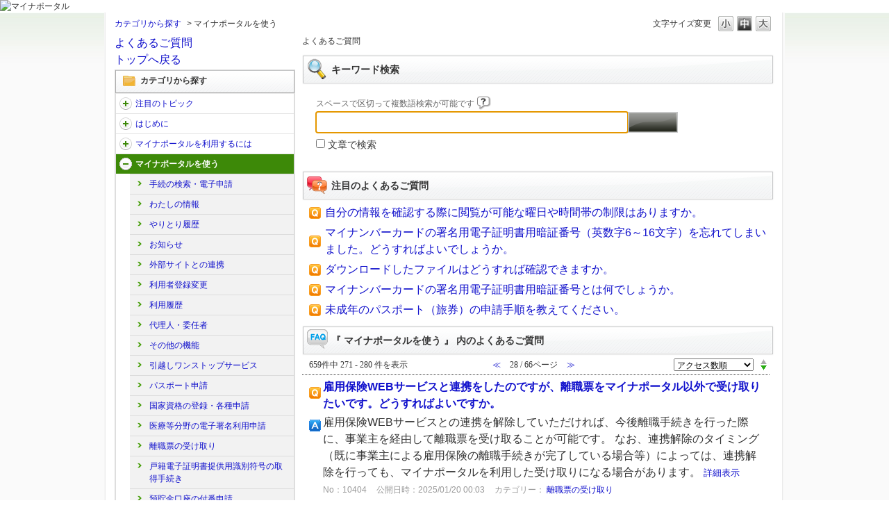

--- FILE ---
content_type: text/html; charset=utf-8
request_url: https://faq.myna.go.jp/category/show/17?page=28&site_domain=default&sort=sort_access&sort_order=desc
body_size: 9447
content:
<!DOCTYPE html PUBLIC "-//W3C//DTD XHTML 1.0 Transitional//EN" "http://www.w3.org/TR/xhtml1/DTD/xhtml1-transitional.dtd">
<html xmlns="http://www.w3.org/1999/xhtml" lang="ja" xml:lang="ja">
  <head>
 <meta http-equiv="content-type" content="text/html; charset=UTF-8" />
    <meta http-equiv="X-UA-Compatible" content="IE=edge,chrome=1" />
    <meta http-equiv="Pragma" content="no-cache"/>
    <meta http-equiv="Cache-Control" content="no-cache"/>
    <meta http-equiv="Expires" content="0"/>
    <meta name="description" content="マイナポータルを使う" />
    <meta name="keywords" content="マイナポータルを使う" />
    <meta name="csrf-param" content="authenticity_token" />
<meta name="csrf-token" content="xd56oeDUiaYmq19a7OEb01v0tfGh_cIlGCY-UV-zvyOipRngIFglyiocd9YFq5YgtPa6NBPImihyAMdQFjIMYA" />
    <script src="/assets/application_front_pc-70829ab258f817609cf7b092652328b6cc107d834757186420ba06bcb3c507c9.js"></script>
<script src="/assets/calendar/calendar-ja-da58e63df1424289368016b5077d61a523d45dd27a7d717739d0dbc63fa6a683.js"></script>
<script>jQuery.migrateMute = true;</script>
<script src="/assets/jquery-migrate-3.3.2.min-dbdd70f5d90839a3040d1cbe135a53ce8f7088aa7543656e7adf9591fa3782aa.js"></script>
<link rel="stylesheet" href="/assets/application_front_pc-7cab32363d9fbcfee4c18a6add9fe66228e2561d6fe655ed3c9a039bf433fbd8.css" media="all" />
<link href="/stylesheets/style.css?DiquY8e5GKbJtJKwgJ_GVWhBX75wtzPzinsTfubhiQ9pUc0iBzW0ysUDujxp1Uumh0NQe8KCa_7gXep_r2A6TA" media="all" rel="stylesheet" type="text/css" />
<link rel="stylesheet" href="https://faq.myna.go.jp/css/style.css?site_id=-1" media="all" />
<link rel="stylesheet" href="https://faq.myna.go.jp/css/style.css?site_id=1" media="all" />

    
    <title>マイナポータルを使う | よくある質問｜マイナポータル</title>
    
  </head>
  <body class="lang_size_medium" id="category_show">
    
    <a name="top"></a>
    <div id="okw_wrapper">
<div class="navbar">
<div class="myportal-header">
<h1>
<img src="/usr/file/attachment/N7FXg24MXxYTiawL.png" alt="マイナポータル" width="265" height="64">
</img>
</h1>
</div>
</div>
      <div id="okw_contents">
        <div id="okw_contents_base">
          <div id="okw_contents_inner" class="clearfix">
            <div id="okw_sub_header" class="clearfix">
              <div id="login_user_name"></div>
              <ul id="fontCol" class="flo_r">
                  <li class="okw_txt">文字サイズ変更</li>
  <li class="fntSml fntSml_ja">
    <a update_flash_color="#d4e0e8" data-remote="true" href="/front/font_size?font_type=small&amp;site_domain=default">S</a>
  </li>
  <li class="fntMidOn fntMidOn_ja">
    <a update_flash_color="#d4e0e8" data-remote="true" href="/front/font_size?font_type=middle&amp;site_domain=default">M</a>
  </li>
  <li class="fntBig fntBig_ja">
    <a update_flash_color="#d4e0e8" data-remote="true" href="/front/font_size?font_type=large&amp;site_domain=default">L</a>
  </li>

              </ul>
              <ul class="okw_bread">
  <li class="okw_bread_list"><a href="/category/show/3?site_domain=default">カテゴリから探す</a><span>&nbsp;&gt;&nbsp;</span><span>マイナポータルを使う</span></li>
</ul>
            
            </div>
            <div id="okw_side" class="flo_l"><div class="colArea clearfix"><div class="oneCol okw_parts_usr_2"><div>
<a href="https://faq.myna.go.jp/?site_domain=default" id="faqtop_link">
よくあるご質問<br>トップへ戻る</a>
</div></div><div class="oneCol okw_parts_category_tree"><div id="category_tree" class="category_tree">
  <div class="ttl_col"><h2 class="ttl_bg"><span class="icocate_tree">カテゴリから探す</span></h2></div>
  
  
  
  <ul id="tree_3" class="category_level_0">
    
  
  <li id="tree_icon_198" class="category_close">
    <div class="category_on cate_pull_inert_bg">
      <a class="pm_icon flo_l" child_url="/category/tree_open/198?node=1&amp;site_domain=default&amp;tag_id=tree_icon_198" js_effect_time="500" self_tag_id="tree_icon_198" tree_open="true" href="/category/show/198?site_domain=default">/category/show/198?site_domain=default</a><a href="/category/show/198?site_domain=default">注目のトピック</a>
    </div>
    
  </li>

  
  <li id="tree_icon_4" class="category_close">
    <div class="category_on cate_pull_inert_bg">
      <a class="pm_icon flo_l" child_url="/category/tree_open/4?node=1&amp;site_domain=default&amp;tag_id=tree_icon_4" js_effect_time="500" self_tag_id="tree_icon_4" tree_open="true" href="/category/show/4?site_domain=default">/category/show/4?site_domain=default</a><a href="/category/show/4?site_domain=default">はじめに</a>
    </div>
    
  </li>

  
  <li id="tree_icon_9" class="category_close">
    <div class="category_on cate_pull_inert_bg">
      <a class="pm_icon flo_l" child_url="/category/tree_open/9?node=1&amp;site_domain=default&amp;tag_id=tree_icon_9" js_effect_time="500" self_tag_id="tree_icon_9" tree_open="true" href="/category/show/9?site_domain=default">/category/show/9?site_domain=default</a><a href="/category/show/9?site_domain=default">マイナポータルを利用するには</a>
    </div>
    
  </li>

  
  <li id="tree_icon_17" class="category_open">
    <div class="category_on category_select cate_pull_inert_bg">
      <a class="pm_icon flo_l" child_url="#" js_effect_time="500" self_tag_id="tree_icon_17" tree_open="true" href="/category/show/17?site_domain=default">/category/show/17?site_domain=default</a><a href="/category/show/17?site_domain=default">マイナポータルを使う</a>
    </div>
    
  <ul id="tree_17" class="category_level_1">
    
  
  <li id="tree_icon_130" >
    <div class="category_none cate_pull_inert_bg">
      <a href="/category/show/130?site_domain=default">手続の検索・電子申請</a>
    </div>
    
  </li>

  
  <li id="tree_icon_18" >
    <div class="category_none cate_pull_inert_bg">
      <a href="/category/show/18?site_domain=default">わたしの情報</a>
    </div>
    
  </li>

  
  <li id="tree_icon_19" >
    <div class="category_none cate_pull_inert_bg">
      <a href="/category/show/19?site_domain=default">やりとり履歴</a>
    </div>
    
  </li>

  
  <li id="tree_icon_20" >
    <div class="category_none cate_pull_inert_bg">
      <a href="/category/show/20?site_domain=default">お知らせ</a>
    </div>
    
  </li>

  
  <li id="tree_icon_21" >
    <div class="category_none cate_pull_inert_bg">
      <a href="/category/show/21?site_domain=default">外部サイトとの連携</a>
    </div>
    
  </li>

  
  <li id="tree_icon_22" >
    <div class="category_none cate_pull_inert_bg">
      <a href="/category/show/22?site_domain=default">利用者登録変更</a>
    </div>
    
  </li>

  
  <li id="tree_icon_23" >
    <div class="category_none cate_pull_inert_bg">
      <a href="/category/show/23?site_domain=default">利用履歴</a>
    </div>
    
  </li>

  
  <li id="tree_icon_24" >
    <div class="category_none cate_pull_inert_bg">
      <a href="/category/show/24?site_domain=default">代理人・委任者</a>
    </div>
    
  </li>

  
  <li id="tree_icon_26" >
    <div class="category_none cate_pull_inert_bg">
      <a href="/category/show/26?site_domain=default">その他の機能</a>
    </div>
    
  </li>

  
  <li id="tree_icon_248" >
    <div class="category_none cate_pull_inert_bg">
      <a href="/category/show/248?site_domain=default">引越しワンストップサービス</a>
    </div>
    
  </li>

  
  <li id="tree_icon_255" >
    <div class="category_none cate_pull_inert_bg">
      <a href="/category/show/255?site_domain=default">パスポート申請</a>
    </div>
    
  </li>

  
  <li id="tree_icon_273" >
    <div class="category_none cate_pull_inert_bg">
      <a href="/category/show/273?site_domain=default">国家資格の登録・各種申請</a>
    </div>
    
  </li>

  
  <li id="tree_icon_271" >
    <div class="category_none cate_pull_inert_bg">
      <a href="/category/show/271?site_domain=default">医療等分野の電子署名利用申請</a>
    </div>
    
  </li>

  
  <li id="tree_icon_276" >
    <div class="category_none cate_pull_inert_bg">
      <a href="/category/show/276?site_domain=default">離職票の受け取り</a>
    </div>
    
  </li>

  
  <li id="tree_icon_281" >
    <div class="category_none cate_pull_inert_bg">
      <a href="/category/show/281?site_domain=default">戸籍電子証明書提供用識別符号の取得手続き</a>
    </div>
    
  </li>

  
  <li id="tree_icon_312" >
    <div class="category_none cate_pull_inert_bg">
      <a href="/category/show/312?site_domain=default">預貯金口座の付番申請</a>
    </div>
    
  </li>

  
  <li id="tree_icon_316" >
    <div class="category_none cate_pull_inert_bg">
      <a href="/category/show/316?site_domain=default">健康医療</a>
    </div>
    
  </li>

  
  <li id="tree_icon_318" >
    <div class="category_none cate_pull_inert_bg">
      <a href="/category/show/318?site_domain=default">戸籍のフリガナの届出</a>
    </div>
    
  </li>

  
  <li id="tree_icon_358" >
    <div class="category_none cate_pull_inert_bg">
      <a href="/category/show/358?site_domain=default">年金・ねんきんネット</a>
    </div>
    
  </li>

  </ul>




  </li>

  
  <li id="tree_icon_27" class="category_close">
    <div class="category_on cate_pull_inert_bg">
      <a class="pm_icon flo_l" child_url="/category/tree_open/27?node=1&amp;site_domain=default&amp;tag_id=tree_icon_27" js_effect_time="500" self_tag_id="tree_icon_27" tree_open="true" href="/category/show/27?site_domain=default">/category/show/27?site_domain=default</a><a href="/category/show/27?site_domain=default">お困りの方はこちら</a>
    </div>
    
  </li>

  
  <li id="tree_icon_107" class="category_close">
    <div class="category_on cate_pull_inert_bg">
      <a class="pm_icon flo_l" child_url="/category/tree_open/107?node=1&amp;site_domain=default&amp;tag_id=tree_icon_107" js_effect_time="500" self_tag_id="tree_icon_107" tree_open="true" href="/category/show/107?site_domain=default">/category/show/107?site_domain=default</a><a href="/category/show/107?site_domain=default">マイナンバーカードの健康保険証等利用の申込</a>
    </div>
    
  </li>

  
  <li id="tree_icon_216" class="category_close">
    <div class="category_on cate_pull_inert_bg">
      <a class="pm_icon flo_l" child_url="/category/tree_open/216?node=1&amp;site_domain=default&amp;tag_id=tree_icon_216" js_effect_time="500" self_tag_id="tree_icon_216" tree_open="true" href="/category/show/216?site_domain=default">/category/show/216?site_domain=default</a><a href="/category/show/216?site_domain=default">公金受取口座の登録・変更</a>
    </div>
    
  </li>

  
  <li id="tree_icon_249" class="category_close">
    <div class="category_on cate_pull_inert_bg">
      <a class="pm_icon flo_l" child_url="/category/tree_open/249?node=1&amp;site_domain=default&amp;tag_id=tree_icon_249" js_effect_time="500" self_tag_id="tree_icon_249" tree_open="true" href="/category/show/249?site_domain=default">/category/show/249?site_domain=default</a><a href="/category/show/249?site_domain=default">Androidスマホ用電子証明書を利用するには</a>
    </div>
    
  </li>

  
  <li id="tree_icon_256" class="category_close">
    <div class="category_on cate_pull_inert_bg">
      <a class="pm_icon flo_l" child_url="/category/tree_open/256?node=1&amp;site_domain=default&amp;tag_id=tree_icon_256" js_effect_time="500" self_tag_id="tree_icon_256" tree_open="true" href="/category/show/256?site_domain=default">/category/show/256?site_domain=default</a><a href="/category/show/256?site_domain=default">Androidスマホ用電子証明書を使う</a>
    </div>
    
  </li>

  
  <li id="tree_icon_295" class="category_close">
    <div class="category_on cate_pull_inert_bg">
      <a class="pm_icon flo_l" child_url="/category/tree_open/295?node=1&amp;site_domain=default&amp;tag_id=tree_icon_295" js_effect_time="500" self_tag_id="tree_icon_295" tree_open="true" href="/category/show/295?site_domain=default">/category/show/295?site_domain=default</a><a href="/category/show/295?site_domain=default">マイナ免許証を利用するには</a>
    </div>
    
  </li>

  
  <li id="tree_icon_340" class="category_close">
    <div class="category_on cate_pull_inert_bg">
      <a class="pm_icon flo_l" child_url="/category/tree_open/340?node=1&amp;site_domain=default&amp;tag_id=tree_icon_340" js_effect_time="500" self_tag_id="tree_icon_340" tree_open="true" href="/category/show/340?site_domain=default">/category/show/340?site_domain=default</a><a href="/category/show/340?site_domain=default">iPhoneのマイナンバーカードを利用するには</a>
    </div>
    
  </li>

  
  <li id="tree_icon_341" class="category_close">
    <div class="category_on cate_pull_inert_bg">
      <a class="pm_icon flo_l" child_url="/category/tree_open/341?node=1&amp;site_domain=default&amp;tag_id=tree_icon_341" js_effect_time="500" self_tag_id="tree_icon_341" tree_open="true" href="/category/show/341?site_domain=default">/category/show/341?site_domain=default</a><a href="/category/show/341?site_domain=default">iPhoneのマイナンバーカードを使う</a>
    </div>
    
  </li>

  </ul>









</div>
</div></div></div><div id="okw_center" class="okw_side flo_r"><div class="colArea clearfix"><div class="oneCol okw_parts_usr_1"><div class="faqtitle">
<h1>よくあるご質問</h1>
</div></div></div><div class="colArea clearfix"><div class="oneCol okw_parts_search">  <div class="ttl_col"><h2 class="ttl_bg"><span class="icoKeyword">キーワード検索</span></h2></div>
<div class="search_frmArea">
  <form id="keyword_form" action="/category/search?site_domain=default" accept-charset="UTF-8" method="get">
    <div id="k_search_description" class="search_description">スペースで区切って複数語検索が可能です
      <div class="keyword_helpbtn"></div>
    </div>
      <input type="text" name="keyword" id="keyword_text_field" class="keyword_frm" maxlength="200" autocomplete="off" />
    <input type="submit" name="commit" value="" class="keyword_frmbtn" />
    <pre class="keyword_helpbtn_popup">キーワードの間に半角スペースを入れるとAND検索になります。
キーワードの間に"｜"を入れるとOR検索になります。
キーワードの間に" -"を入れるとハイフンの後ろのキーワードを除外して検索します。
</pre>
      <div class="search_suggest_area">
        <div id="keyword_text_suggest" class="search_suggest clearfix" style="display:none;"></div>
      </div>
      <div class="search_switch clearfix">
          <div class="search_keyword_morph">
            <input type="checkbox" name="morph" id="keyword_morph" value="1" />
            <label for="keyword_morph">文章で検索</label>
          </div>
      </div>

    
<input type="hidden" name="site_domain" value="default" /></form>    <form id="natural_sentence_form" style="display:none;" action="/category/search?site_domain=default" accept-charset="UTF-8" method="get">
      <div id="n_search_description" class="search_description">文章で検索できます(200文字以内)</div>
      <textarea name="keyword" id="n_keyword_text_area" class="n_keyword_frm" rows="2" cols="30" onblur="this.value = this.value.slice(0, 200);">
</textarea>
      <input type="submit" name="commit" value="" class="n_keyword_frmbtn" />
      <div class="search_switch clearfix">
        <div class="search_keyword_morph">
          <input type="checkbox" name="morph" id="n_morph" value="1" checked="checked" />
          <label for="n_morph">文章で検索</label>
        </div>
      </div>
<input type="hidden" name="site_domain" value="default" /></form></div>

  <script type='text/javascript'>
    //<![CDATA[
      $('#natural_sentence_form').hide();
      $('#keyword_form').show();

  $('#n_keyword_text_area').on("blur", function() {
      $(this).val($(this).val().slice(0, 200))
  });

    //]]>
  </script>
  <script type='text/javascript'>
    //<![CDATA[
  // ajax_search()
if (Suggest && Suggest.Local){
  Suggest.Local.prototype.search = function() {
    function escapeHTML(val) {
      return $('<div>').text(val).html();
    };
    // init
    var self = this;
    var text = self.getInputText();
    text = text.replace(/^[\s　]+|[\s　]+$/g, '');
    
    if (text == '' || text == null) {
      self.clearSuggestArea();
      return;
    }


    $.ajax({
      type: "POST",
      url: "https://faq.myna.go.jp/front/ajax_suggest?site_domain=default",
      data: "keyword=" + encodeURIComponent(text),
      success: function(response){
        self.candidateList = response;
        self.clearSuggestArea();
        //var resultList = self._search(text);
        var resultList = [];
        var temp;
        self.suggestIndexList = [];
        for (var i = 0, length = self.candidateList.length; i < length; i++) {
          resultList.push(escapeHTML(self.candidateList[i]));
          self.suggestIndexList.push(i);
          if (self.dispMax != 0 && resultList.length >= self.dispMax) break;
        }
        if (resultList.length != 0) self.createSuggestArea(resultList);
      }
    });
  };
  if($('keyword_text_field') && $('keyword_text_suggest')){
    new Suggest.Local("keyword_text_field", "keyword_text_suggest", [],
    {interval: 1000, dispMax: 10, highlight: false});
  }
}

    //]]>
  </script>

<script type='text/javascript'>
    //<![CDATA[
    var onloadTime = $.now();
    var firstSubmit = false;
    $('#keyword_form, #natural_sentence_form').on("submit", function(){
      if(firstSubmit) return false;
      var userAgent = window.navigator.userAgent.toLowerCase();
      if($.now() - onloadTime < 1000 && userAgent.indexOf('mozilla') == -1) {
        onloadTime = $.now();
        return false;
      }
      firstSubmit = true;
      return true;
    });

    $(window).on("unload", (function(){}));
    $(document).ready(function(){
      $('.keyword_frmbtn, .n_keyword_frmbtn').prop('disabled', false);
    });

  //]]>
</script>

</div></div><div class="colArea clearfix"><div class="oneCol okw_parts_access_rank_faq"><div class="ttl_col"><h2 class="ttl_bg"><span class="icoQa">注目のよくあるご質問</span></h2></div>
<ul class="qaList">
    <span class="spinner"></span>
</ul>

  <script type="text/javascript">
      $.ajax({
          type: 'GET',
          url: '/custom_part/access_ranking_faq?category_id=17&site_domain=default&split=false',
          dataType: 'html',
          success: function(data) {
              $('.okw_parts_access_rank_faq').html(data)
          }
      });
  </script>
</div></div><div class="colArea clearfix"><div class="oneCol okw_main_category">    <div class="ttl_col">
  <h2 class="ttl_bg"><span class="icoResult">『 マイナポータルを使う 』 内のよくあるご質問</span></h2>
</div>





<div class="pg_col_top clearfix">
  <p class="pg_no flo_l">
    659件中 271 - 280 件を表示
  </p>
  <div class="pg_scr flo_l">
      <a class="prev_page" href="/category/show/17?page=27&amp;site_domain=default&amp;sort=sort_access&amp;sort_order=desc">≪</a>
    <span>28 / 66ページ</span>
      <a class="prev_page disabled" href="/category/show/17?page=29&amp;site_domain=default&amp;sort=sort_access&amp;sort_order=desc">≫</a>
  </div>
    <div class="okw_sort_select flo_r">
  <form id="faq_list_sort_form" action="/category/show/17?site_domain=default" accept-charset="UTF-8" method="get">
      <input type="hidden" name="id" id="id" value="17" autocomplete="off" />
      
      
      
      
      <input type="hidden" name="sort_order" id="sort_order" value="desc" autocomplete="off" />
      
    <select name="sort" id="faq_list_sort_select"><option selected="selected" value="sort_access">アクセス数順</option>
<option value="sort_new">最新順</option>
<option value="sort_adjust_value">重要度順</option></select>
  
    <div class="sort_arrow clearfix">
        <a class="sort_asc_image_off" title="昇順" href="/category/show/17?site_domain=default&amp;sort=sort_access&amp;sort_order=asc"></a>
        <span class='sort_desc_image_on' title='降順'></span>
    </div>
    <noscript>
      <input type="submit" name="commit" value="並び替え" />
    </noscript>
<input type="hidden" name="site_domain" value="default" /></form></div>
</div>
<ul class="search_list">
    <li class="search_list_inner search_list_bg1" style="z-index:10">
      <p class="search_qattl icoQ_sml">
        <a title="雇用保険WEBサービスと連携をしたのですが、離職票をマイナポータル以外で受け取りたいです。どうすればよいですか。" href="/faq/show/10404?back=front%2Fcategory%3Ashow&amp;category_id=17&amp;page=28&amp;site_domain=default&amp;sort=sort_access&amp;sort_order=desc">雇用保険WEBサービスと連携をしたのですが、離職票をマイナポータル以外で受け取りたいです。どうすればよいですか。</a>
      </p>
      <p class="icoA_sml">
        雇用保険WEBサービスとの連携を解除していただければ、今後離職手続きを行った際に、事業主を経由して離職票を受け取ることが可能です。

なお、連携解除のタイミング（既に事業主による雇用保険の離職手続きが完了している場合等）によっては、連携解除を行っても、マイナポータルを利用した受け取りになる場合があります。

        <a title="雇用保険WEBサービスと連携をしたのですが、離職票をマイナポータル以外で受け取りたいです。どうすればよいですか。" class="faq_list_show_detail" href="/faq/show/10404?back=front%2Fcategory%3Ashow&amp;category_id=17&amp;page=28&amp;site_domain=default&amp;sort=sort_access&amp;sort_order=desc">詳細表示</a>
      </p>
      <div class="attribute_list">
        
      </div>
      <div class="search_date_area clearfix">
        <ul class="search_dateNo">
          <li class="faq_no">No：10404</li>
          <li class="faq_date">公開日時：2025/01/20 00:03</li>
            <li class="category_name">カテゴリー：
                
                <a data-tooltip="&lt;span&gt;カテゴリから探す&lt;/span&gt;&lt;span&gt;&amp;nbsp;&amp;gt;&amp;nbsp;&lt;/span&gt;&lt;span&gt;マイナポータルを使う&lt;/span&gt;&lt;span&gt;&amp;nbsp;&amp;gt;&amp;nbsp;&lt;/span&gt;&lt;span&gt;離職票の受け取り&lt;/span&gt;" href="/category/show/276?site_domain=default">離職票の受け取り</a>
            </li>
          <li class="mark_area"></li>
        </ul>
      </div>
    </li>
    <li class="search_list_inner search_list_bg2" style="z-index:9">
      <p class="search_qattl icoQ_sml">
        <a title="資格管理団体の連絡先を教えてください。" href="/faq/show/9616?back=front%2Fcategory%3Ashow&amp;category_id=17&amp;page=28&amp;site_domain=default&amp;sort=sort_access&amp;sort_order=desc">資格管理団体の連絡先を教えてください。</a>
      </p>
      <p class="icoA_sml">
        手続きの送信前後で確認方法が異なりますのでご注意下さい。
【手続き送信前の場合】
「国家資格一覧」画面または「追加可能な国家資格一覧」画面から対象の国家資格を選択し、「利用できる手続きについて詳しく知る」リンクまたは「手続きについて詳しく知る」リンクを押下のうえ、資格管理団体のウェブサイトにて連絡先をご確認く...
        <a title="資格管理団体の連絡先を教えてください。" class="faq_list_show_detail" href="/faq/show/9616?back=front%2Fcategory%3Ashow&amp;category_id=17&amp;page=28&amp;site_domain=default&amp;sort=sort_access&amp;sort_order=desc">詳細表示</a>
      </p>
      <div class="attribute_list">
        
      </div>
      <div class="search_date_area clearfix">
        <ul class="search_dateNo">
          <li class="faq_no">No：9616</li>
          <li class="faq_date">公開日時：2024/08/06 09:00</li>
            <li class="category_name">カテゴリー：
                
                <a data-tooltip="&lt;span&gt;カテゴリから探す&lt;/span&gt;&lt;span&gt;&amp;nbsp;&amp;gt;&amp;nbsp;&lt;/span&gt;&lt;span&gt;マイナポータルを使う&lt;/span&gt;&lt;span&gt;&amp;nbsp;&amp;gt;&amp;nbsp;&lt;/span&gt;&lt;span&gt;国家資格の登録・各種申請&lt;/span&gt;" href="/category/show/273?site_domain=default">国家資格の登録・各種申請</a>
            </li>
          <li class="mark_area"></li>
        </ul>
      </div>
    </li>
    <li class="search_list_inner search_list_bg1" style="z-index:8">
      <p class="search_qattl icoQ_sml">
        <a title="署名付与画面で「ログインに使用したスマホ用利用者証明用電子証明書と、マイナンバーカードから読み取った「氏名・住所等」の情報が一致しません。」と表示され、先に進めません。" href="/faq/show/7805?back=front%2Fcategory%3Ashow&amp;category_id=17&amp;page=28&amp;site_domain=default&amp;sort=sort_access&amp;sort_order=desc">署名付与画面で「ログインに使用したスマホ用利用者証明用電子証明書と、マイナンバーカードから読み取った「氏名・住所等」の情報が...</a>
      </p>
      <p class="icoA_sml">
        ログイン、氏名・住所等の読取、署名付与を、ご本人のマイナンバーカードまたはスマホ用電子証明書で実施する必要があります。


「氏名・住所等の読取」へ戻って、ログインしたご本人のマイナンバーカードで「氏名・住所等」の読み取りをしてください。



なお「氏名・住所等」の内容が正しい場合でも、別の方でロ...
        <a title="署名付与画面で「ログインに使用したスマホ用利用者証明用電子証明書と、マイナンバーカードから読み取った「氏名・住所等」の情報が一致しません。」と表示され、先に進めません。" class="faq_list_show_detail" href="/faq/show/7805?back=front%2Fcategory%3Ashow&amp;category_id=17&amp;page=28&amp;site_domain=default&amp;sort=sort_access&amp;sort_order=desc">詳細表示</a>
      </p>
      <div class="attribute_list">
        
      </div>
      <div class="search_date_area clearfix">
        <ul class="search_dateNo">
          <li class="faq_no">No：7805</li>
          <li class="faq_date">公開日時：2023/07/13 08:00</li>
            <li class="category_name">カテゴリー：
                
                <a data-tooltip="&lt;span&gt;カテゴリから探す&lt;/span&gt;&lt;span&gt;&amp;nbsp;&amp;gt;&amp;nbsp;&lt;/span&gt;&lt;span&gt;マイナポータルを使う&lt;/span&gt;&lt;span&gt;&amp;nbsp;&amp;gt;&amp;nbsp;&lt;/span&gt;&lt;span&gt;引越しワンストップサービス&lt;/span&gt;" href="/category/show/248?site_domain=default">引越しワンストップサービス</a>
            </li>
          <li class="mark_area"></li>
        </ul>
      </div>
    </li>
    <li class="search_list_inner search_list_bg2" style="z-index:7">
      <p class="search_qattl icoQ_sml">
        <a title="薬剤情報、処方情報、調剤情報で閲覧できる情報の違いについて教えてください。
" href="/faq/show/6598?back=front%2Fcategory%3Ashow&amp;category_id=17&amp;page=28&amp;site_domain=default&amp;sort=sort_access&amp;sort_order=desc">薬剤情報、処方情報、調剤情報で閲覧できる情報の違いについて教えてください。
</a>
      </p>
      <p class="icoA_sml">
        
薬剤情報、処方情報、調剤情報には以下のような違いがあります。
「薬剤情報」
・診療・調剤報酬明細書の情報を基にしている
・実際に受け取ったお薬の情報
・約1か月半前から最大5年前までの情報が取得できる
・院内処方(診察を受けた医療機関で処方)されたお薬の情報を含む
薬剤情報で閲覧できる情報の詳細に...
        <a title="薬剤情報、処方情報、調剤情報で閲覧できる情報の違いについて教えてください。
" class="faq_list_show_detail" href="/faq/show/6598?back=front%2Fcategory%3Ashow&amp;category_id=17&amp;page=28&amp;site_domain=default&amp;sort=sort_access&amp;sort_order=desc">詳細表示</a>
      </p>
      <div class="attribute_list">
        
      </div>
      <div class="search_date_area clearfix">
        <ul class="search_dateNo">
          <li class="faq_no">No：6598</li>
          <li class="faq_date">公開日時：2022/12/14 01:30</li>
          <li class="faq_date">更新日時：2025/02/21 08:26</li>
            <li class="category_name">カテゴリー：
                
                <a data-tooltip="&lt;span&gt;カテゴリから探す&lt;/span&gt;&lt;span&gt;&amp;nbsp;&amp;gt;&amp;nbsp;&lt;/span&gt;&lt;span&gt;マイナポータルを使う&lt;/span&gt;&lt;span&gt;&amp;nbsp;&amp;gt;&amp;nbsp;&lt;/span&gt;&lt;span&gt;わたしの情報&lt;/span&gt;" href="/category/show/18?site_domain=default">わたしの情報</a>
            </li>
          <li class="mark_area"></li>
        </ul>
      </div>
    </li>
    <li class="search_list_inner search_list_bg1" style="z-index:6">
      <p class="search_qattl icoQ_sml">
        <a title="申請途中で中断したい場合、途中から再開することはできるのでしょうか？
" href="/faq/show/4131?back=front%2Fcategory%3Ashow&amp;category_id=17&amp;page=28&amp;site_domain=default&amp;sort=sort_access&amp;sort_order=desc">申請途中で中断したい場合、途中から再開することはできるのでしょうか？
</a>
      </p>
      <p class="icoA_sml">
        地方公共団体に対する申請においては、「申請ナビ画面」「申請者情報入力画面」「申請情報入力画面」「入力内容確認画面」「添付書類登録画面」のそれぞれの画面下部にある「入力内容を保存」ボタンを押すことで、ご利用の端末に入力内容を保存することができます。（ファイル名は「YYMMDD（保存日）_Pittari_Saveda...
        <a title="申請途中で中断したい場合、途中から再開することはできるのでしょうか？
" class="faq_list_show_detail" href="/faq/show/4131?back=front%2Fcategory%3Ashow&amp;category_id=17&amp;page=28&amp;site_domain=default&amp;sort=sort_access&amp;sort_order=desc">詳細表示</a>
      </p>
      <div class="attribute_list">
        
      </div>
      <div class="search_date_area clearfix">
        <ul class="search_dateNo">
          <li class="faq_no">No：4131</li>
          <li class="faq_date">公開日時：2023/09/08 09:00</li>
          <li class="faq_date">更新日時：2025/06/27 07:29</li>
            <li class="category_name">カテゴリー：
                
                <a data-tooltip="&lt;span&gt;カテゴリから探す&lt;/span&gt;&lt;span&gt;&amp;nbsp;&amp;gt;&amp;nbsp;&lt;/span&gt;&lt;span&gt;マイナポータルを使う&lt;/span&gt;&lt;span&gt;&amp;nbsp;&amp;gt;&amp;nbsp;&lt;/span&gt;&lt;span&gt;手続の検索・電子申請&lt;/span&gt;" href="/category/show/130?site_domain=default">手続の検索・電子申請</a>
                &nbsp;,&nbsp;
                <a data-tooltip="&lt;span&gt;カテゴリから探す&lt;/span&gt;&lt;span&gt;&amp;nbsp;&amp;gt;&amp;nbsp;&lt;/span&gt;&lt;span&gt;マイナポータルを使う&lt;/span&gt;&lt;span&gt;&amp;nbsp;&amp;gt;&amp;nbsp;&lt;/span&gt;&lt;span&gt;年金・ねんきんネット&lt;/span&gt;" href="/category/show/358?site_domain=default">年金・ねんきんネット</a>
            </li>
          <li class="mark_area"></li>
        </ul>
      </div>
    </li>
    <li class="search_list_inner search_list_bg2" style="z-index:5">
      <p class="search_qattl icoQ_sml">
        <a title="引越をしました。前に住んでいた場所で電子申請を行っていますが、引越後の場所では、再度電子申請を行う必要がありますか？
" href="/faq/show/4130?back=front%2Fcategory%3Ashow&amp;category_id=17&amp;page=28&amp;site_domain=default&amp;sort=sort_access&amp;sort_order=desc">引越をしました。前に住んでいた場所で電子申請を行っていますが、引越後の場所では、再度電子申請を行う必要がありますか？
</a>
      </p>
      <p class="icoA_sml">
        申請が必要な手続はお住まいの地方公共団体によって異なりますので、お住まいの地方公共団体にお問い合わせください。
        <a title="引越をしました。前に住んでいた場所で電子申請を行っていますが、引越後の場所では、再度電子申請を行う必要がありますか？
" class="faq_list_show_detail" href="/faq/show/4130?back=front%2Fcategory%3Ashow&amp;category_id=17&amp;page=28&amp;site_domain=default&amp;sort=sort_access&amp;sort_order=desc">詳細表示</a>
      </p>
      <div class="attribute_list">
        
      </div>
      <div class="search_date_area clearfix">
        <ul class="search_dateNo">
          <li class="faq_no">No：4130</li>
          <li class="faq_date">公開日時：2021/06/28 10:00</li>
            <li class="category_name">カテゴリー：
                
                <a data-tooltip="&lt;span&gt;カテゴリから探す&lt;/span&gt;&lt;span&gt;&amp;nbsp;&amp;gt;&amp;nbsp;&lt;/span&gt;&lt;span&gt;マイナポータルを使う&lt;/span&gt;&lt;span&gt;&amp;nbsp;&amp;gt;&amp;nbsp;&lt;/span&gt;&lt;span&gt;手続の検索・電子申請&lt;/span&gt;" href="/category/show/130?site_domain=default">手続の検索・電子申請</a>
            </li>
          <li class="mark_area"></li>
        </ul>
      </div>
    </li>
    <li class="search_list_inner search_list_bg1" style="z-index:4">
      <p class="search_qattl icoQ_sml">
        <a title="マイナンバーカードを紛失したため、一時停止の手続きをしました。マイナポータルで代理人設定している方の代理機能も停止されますでしょうか。" href="/faq/show/2765?back=front%2Fcategory%3Ashow&amp;category_id=17&amp;page=28&amp;site_domain=default&amp;sort=sort_access&amp;sort_order=desc">マイナンバーカードを紛失したため、一時停止の手続きをしました。マイナポータルで代理人設定している方の代理機能も停止されますで...</a>
      </p>
      <p class="icoA_sml">
        本人のマイナンバーカードを一時停止している間は、代理人の方の代理機能は停止されます。

        <a title="マイナンバーカードを紛失したため、一時停止の手続きをしました。マイナポータルで代理人設定している方の代理機能も停止されますでしょうか。" class="faq_list_show_detail" href="/faq/show/2765?back=front%2Fcategory%3Ashow&amp;category_id=17&amp;page=28&amp;site_domain=default&amp;sort=sort_access&amp;sort_order=desc">詳細表示</a>
      </p>
      <div class="attribute_list">
        
      </div>
      <div class="search_date_area clearfix">
        <ul class="search_dateNo">
          <li class="faq_no">No：2765</li>
          <li class="faq_date">公開日時：2021/09/30 16:52</li>
          <li class="faq_date">更新日時：2023/04/06 17:04</li>
            <li class="category_name">カテゴリー：
                
                <a data-tooltip="&lt;span&gt;カテゴリから探す&lt;/span&gt;&lt;span&gt;&amp;nbsp;&amp;gt;&amp;nbsp;&lt;/span&gt;&lt;span&gt;はじめに&lt;/span&gt;&lt;span&gt;&amp;nbsp;&amp;gt;&amp;nbsp;&lt;/span&gt;&lt;span&gt;マイナンバーカード&lt;/span&gt;" href="/category/show/6?site_domain=default">マイナンバーカード</a>
                &nbsp;,&nbsp;
                <a data-tooltip="&lt;span&gt;カテゴリから探す&lt;/span&gt;&lt;span&gt;&amp;nbsp;&amp;gt;&amp;nbsp;&lt;/span&gt;&lt;span&gt;マイナポータルを使う&lt;/span&gt;&lt;span&gt;&amp;nbsp;&amp;gt;&amp;nbsp;&lt;/span&gt;&lt;span&gt;代理人・委任者&lt;/span&gt;" href="/category/show/24?site_domain=default">代理人・委任者</a>
            </li>
          <li class="mark_area"></li>
        </ul>
      </div>
    </li>
    <li class="search_list_inner search_list_bg2" style="z-index:3">
      <p class="search_qattl icoQ_sml">
        <a title="行政機関のあいだでの情報履歴（やりとり履歴）と利用履歴の違いは何ですか。
" href="/faq/show/2434?back=front%2Fcategory%3Ashow&amp;category_id=17&amp;page=28&amp;site_domain=default&amp;sort=sort_access&amp;sort_order=desc">行政機関のあいだでの情報履歴（やりとり履歴）と利用履歴の違いは何ですか。
</a>
      </p>
      <p class="icoA_sml">
        行政機関のあいだでの情報履歴は、行政機関等の業務上で情報連携を行った履歴となっており、利用履歴は利用者、および代理人がマイナポータルを利用した履歴となっております。

        <a title="行政機関のあいだでの情報履歴（やりとり履歴）と利用履歴の違いは何ですか。
" class="faq_list_show_detail" href="/faq/show/2434?back=front%2Fcategory%3Ashow&amp;category_id=17&amp;page=28&amp;site_domain=default&amp;sort=sort_access&amp;sort_order=desc">詳細表示</a>
      </p>
      <div class="attribute_list">
        
      </div>
      <div class="search_date_area clearfix">
        <ul class="search_dateNo">
          <li class="faq_no">No：2434</li>
          <li class="faq_date">公開日時：2023/11/08 14:22</li>
          <li class="faq_date">更新日時：2024/03/25 12:00</li>
            <li class="category_name">カテゴリー：
                
                <a data-tooltip="&lt;span&gt;カテゴリから探す&lt;/span&gt;&lt;span&gt;&amp;nbsp;&amp;gt;&amp;nbsp;&lt;/span&gt;&lt;span&gt;マイナポータルを使う&lt;/span&gt;&lt;span&gt;&amp;nbsp;&amp;gt;&amp;nbsp;&lt;/span&gt;&lt;span&gt;やりとり履歴&lt;/span&gt;" href="/category/show/19?site_domain=default">やりとり履歴</a>
                &nbsp;,&nbsp;
                <a data-tooltip="&lt;span&gt;カテゴリから探す&lt;/span&gt;&lt;span&gt;&amp;nbsp;&amp;gt;&amp;nbsp;&lt;/span&gt;&lt;span&gt;マイナポータルを使う&lt;/span&gt;&lt;span&gt;&amp;nbsp;&amp;gt;&amp;nbsp;&lt;/span&gt;&lt;span&gt;利用履歴&lt;/span&gt;" href="/category/show/23?site_domain=default">利用履歴</a>
            </li>
          <li class="mark_area"></li>
        </ul>
      </div>
    </li>
    <li class="search_list_inner search_list_bg1" style="z-index:2">
      <p class="search_qattl icoQ_sml">
        <a title="「届出対象の戸籍」画面に表示される筆頭者は既に死亡していますが、なぜ筆頭者として表示されるのですか。" href="/faq/show/11608?back=front%2Fcategory%3Ashow&amp;category_id=17&amp;page=28&amp;site_domain=default&amp;sort=sort_access&amp;sort_order=desc">「届出対象の戸籍」画面に表示される筆頭者は既に死亡していますが、なぜ筆頭者として表示されるのですか。</a>
      </p>
      <p class="icoA_sml">
        戸籍の筆頭者が死亡し除籍されても、戸籍上の筆頭者は変わることはありません。
個別の戸籍の記載に係る内容については本籍市区町村にお問合せください。

        <a title="「届出対象の戸籍」画面に表示される筆頭者は既に死亡していますが、なぜ筆頭者として表示されるのですか。" class="faq_list_show_detail" href="/faq/show/11608?back=front%2Fcategory%3Ashow&amp;category_id=17&amp;page=28&amp;site_domain=default&amp;sort=sort_access&amp;sort_order=desc">詳細表示</a>
      </p>
      <div class="attribute_list">
        
      </div>
      <div class="search_date_area clearfix">
        <ul class="search_dateNo">
          <li class="faq_no">No：11608</li>
          <li class="faq_date">公開日時：2025/05/26 00:00</li>
            <li class="category_name">カテゴリー：
                
                <a data-tooltip="&lt;span&gt;カテゴリから探す&lt;/span&gt;&lt;span&gt;&amp;nbsp;&amp;gt;&amp;nbsp;&lt;/span&gt;&lt;span&gt;マイナポータルを使う&lt;/span&gt;&lt;span&gt;&amp;nbsp;&amp;gt;&amp;nbsp;&lt;/span&gt;&lt;span&gt;戸籍のフリガナの届出&lt;/span&gt;" href="/category/show/318?site_domain=default">戸籍のフリガナの届出</a>
            </li>
          <li class="mark_area"></li>
        </ul>
      </div>
    </li>
    <li class="search_list_inner search_list_bg2" style="z-index:1">
      <p class="search_qattl icoQ_sml">
        <a title="預貯金口座の付番申請の際に、マイナンバーカードを読み込ませたら、氏名・住所の漢字の一部が、マイナンバーカードの券面に記載されている漢字と異なって表示されました。 例）髙⇒高 どうしたらよいでしょうか。" href="/faq/show/11209?back=front%2Fcategory%3Ashow&amp;category_id=17&amp;page=28&amp;site_domain=default&amp;sort=sort_access&amp;sort_order=desc">預貯金口座の付番申請の際に、マイナンバーカードを読み込ませたら、氏名・住所の漢字の一部が、マイナンバーカードの券面に記載され...</a>
      </p>
      <p class="icoA_sml">
        
マイナポータルで表示される氏名・住所は、マイナンバーカードのICチップに登録されている情報の通りに表示されております。
代替文字が登録されている場合や電子証明書で利用できない漢字が登録されている場合は、マイナポータルで表示される氏名・住所の漢字がマイナンバーカードの券面に記載されている漢字と異なって表示され...
        <a title="預貯金口座の付番申請の際に、マイナンバーカードを読み込ませたら、氏名・住所の漢字の一部が、マイナンバーカードの券面に記載されている漢字と異なって表示されました。 例）髙⇒高 どうしたらよいでしょうか。" class="faq_list_show_detail" href="/faq/show/11209?back=front%2Fcategory%3Ashow&amp;category_id=17&amp;page=28&amp;site_domain=default&amp;sort=sort_access&amp;sort_order=desc">詳細表示</a>
      </p>
      <div class="attribute_list">
        
      </div>
      <div class="search_date_area clearfix">
        <ul class="search_dateNo">
          <li class="faq_no">No：11209</li>
          <li class="faq_date">公開日時：2025/04/01 19:07</li>
            <li class="category_name">カテゴリー：
                
                <a data-tooltip="&lt;span&gt;カテゴリから探す&lt;/span&gt;&lt;span&gt;&amp;nbsp;&amp;gt;&amp;nbsp;&lt;/span&gt;&lt;span&gt;マイナポータルを使う&lt;/span&gt;&lt;span&gt;&amp;nbsp;&amp;gt;&amp;nbsp;&lt;/span&gt;&lt;span&gt;預貯金口座の付番申請&lt;/span&gt;" href="/category/show/312?site_domain=default">預貯金口座の付番申請</a>
            </li>
          <li class="mark_area"></li>
        </ul>
      </div>
    </li>
</ul>
<div class="pg_col_down clearfix">
  <p class="pg_no flo_l">
    659件中 271 - 280 件を表示
  </p>
  <div role="navigation" aria-label="Pagination" class="pagination"><a class="previous_page" aria-label="Previous page" rel="prev" href="/category/show/17?page=27&amp;site_domain=default&amp;sort=sort_access&amp;sort_order=desc">≪</a> <a aria-label="Page 1" href="/category/show/17?page=1&amp;site_domain=default&amp;sort=sort_access&amp;sort_order=desc">1</a> <a aria-label="Page 2" href="/category/show/17?page=2&amp;site_domain=default&amp;sort=sort_access&amp;sort_order=desc">2</a> <span class="gap">&hellip;</span> <a aria-label="Page 24" href="/category/show/17?page=24&amp;site_domain=default&amp;sort=sort_access&amp;sort_order=desc">24</a> <a aria-label="Page 25" href="/category/show/17?page=25&amp;site_domain=default&amp;sort=sort_access&amp;sort_order=desc">25</a> <a aria-label="Page 26" href="/category/show/17?page=26&amp;site_domain=default&amp;sort=sort_access&amp;sort_order=desc">26</a> <a rel="prev" aria-label="Page 27" href="/category/show/17?page=27&amp;site_domain=default&amp;sort=sort_access&amp;sort_order=desc">27</a> <em class="current" aria-label="Page 28" aria-current="page">28</em> <a rel="next" aria-label="Page 29" href="/category/show/17?page=29&amp;site_domain=default&amp;sort=sort_access&amp;sort_order=desc">29</a> <a aria-label="Page 30" href="/category/show/17?page=30&amp;site_domain=default&amp;sort=sort_access&amp;sort_order=desc">30</a> <a aria-label="Page 31" href="/category/show/17?page=31&amp;site_domain=default&amp;sort=sort_access&amp;sort_order=desc">31</a> <a aria-label="Page 32" href="/category/show/17?page=32&amp;site_domain=default&amp;sort=sort_access&amp;sort_order=desc">32</a> <span class="gap">&hellip;</span> <a aria-label="Page 65" href="/category/show/17?page=65&amp;site_domain=default&amp;sort=sort_access&amp;sort_order=desc">65</a> <a aria-label="Page 66" href="/category/show/17?page=66&amp;site_domain=default&amp;sort=sort_access&amp;sort_order=desc">66</a> <a class="next_page" aria-label="Next page" rel="next" href="/category/show/17?page=29&amp;site_domain=default&amp;sort=sort_access&amp;sort_order=desc">≫</a></div>
</div>

</div></div><p class="topLink"><a href="#top">TOPへ</a></p></div>
          </div>
        </div>
      </div>
<footer class="myportal-footer">
<div class="myportal-info">
<p class="myportal-footer-text">
<img src="/usr/file/attachment/HzO3guYKmKhf8my0.png" alt="マイナポータル" width="158" height="20"></img>
</p>
<nav class="myportal-footer-nav">
<ul>
<li role="presentation"><a href="https://img.myna.go.jp/html/kojinjouhouhogo.html" target="_blank" tabIndex="31120">個人情報保護（プライバシーポリシー）</a></li>
<li role="presentation"><a href="https://img.myna.go.jp/html/riyoukiyaku_ja.html" target="_blank" tabIndex="31130">利用規約</a></li>
<li role="presentation"><a href="https://services.digital.go.jp/mynaportal/system-requirements/" target="_blank" tabIndex="31140">動作環境</a></li>
<li role="presentation"><a href="https://img.myna.go.jp/html/accessibility.html" target="_blank" tabIndex="31150">アクセシビリティ</a></li>
</ul>
</nav>
<p class="myportal-copyright">&copy; 2017 Digital Agency, Government of Japan.</p>
</div>
<div id="footerTop">
<a href="#" tabindex="400" class="ui-link">
<img src="/usr/file/attachment/y0yEZlnHRGBAtMF0.png" alt="ページトップへ戻る">
</a>
</div>

<!-- User Insight PCDF Code Start : -->
<script type="text/javascript">
var _uic = _uic ||{}; var _uih = _uih ||{};_uih['id'] = 54666;
_uih['lg_id'] = '';
_uih['fb_id'] = '';
_uih['tw_id'] = '';
_uih['uigr_1'] = ''; _uih['uigr_2'] = ''; _uih['uigr_3'] = ''; _uih['uigr_4'] = ''; _uih['uigr_5'] = '';
_uih['uigr_6'] = ''; _uih['uigr_7'] = ''; _uih['uigr_8'] = ''; _uih['uigr_9'] = ''; _uih['uigr_10'] = '';
_uic['security_type'] = 1;

/* DO NOT ALTER BELOW THIS LINE */
(function() {
var bi = document.createElement('script');bi.type = 'text/javascript'; bi.async = true;
bi.src = '//cs.nakanohito.jp/b3/bi.js';
var s = document.getElementsByTagName('script')[0];s.parentNode.insertBefore(bi, s);
})();
</script>
<!-- User Insight PCDF Code End : -->
</footer>      <div id="okw_footer_default" class="clearfix">
        <p id="okw_logo_footer" class="flo_r logo_footer">
          <a href="https://aisaas.pkshatech.com/faq/" target="_blank">PKSHA FAQ logo</a>
        </p>
      </div>
    </div>


  </body>
</html>


--- FILE ---
content_type: text/html; charset=utf-8
request_url: https://faq.myna.go.jp/custom_part/access_ranking_faq?category_id=17&site_domain=default&split=false
body_size: 687
content:
<div class="ttl_col"><h2 class="ttl_bg"><span class="icoQa">注目のよくあるご質問</span></h2></div>
<ul class="qaList">
      <li class="Q_sml">
        <a class="new_item_title" title="自分の情報を確認する際に閲覧が可能な曜日や時間帯の制限はありますか。" href="/faq/show/4399?category_id=17&amp;site_domain=default">自分の情報を確認する際に閲覧が可能な曜日や時間帯の制限はありますか。</a>
        
      </li>
      <li class="Q_sml">
        <a class="new_item_title" title="マイナンバーカードの署名用電子証明書用暗証番号（英数字6～16文字）を忘れてしまいました。どうすればよいでしょうか。
" href="/faq/show/4140?category_id=17&amp;site_domain=default">マイナンバーカードの署名用電子証明書用暗証番号（英数字6～16文字）を忘れてしまいました。どうすればよいでしょうか。
</a>
        
      </li>
      <li class="Q_sml">
        <a class="new_item_title" title="ダウンロードしたファイルはどうすれば確認できますか。" href="/faq/show/4312?category_id=17&amp;site_domain=default">ダウンロードしたファイルはどうすれば確認できますか。</a>
        
      </li>
      <li class="Q_sml">
        <a class="new_item_title" title="マイナンバーカードの署名用電子証明書用暗証番号とは何でしょうか。
" href="/faq/show/4291?category_id=17&amp;site_domain=default">マイナンバーカードの署名用電子証明書用暗証番号とは何でしょうか。
</a>
        
      </li>
      <li class="Q_sml">
        <a class="new_item_title" title="未成年のパスポート（旅券）の申請手順を教えてください。" href="/faq/show/7226?category_id=17&amp;site_domain=default">未成年のパスポート（旅券）の申請手順を教えてください。</a>
        
      </li>
</ul>

